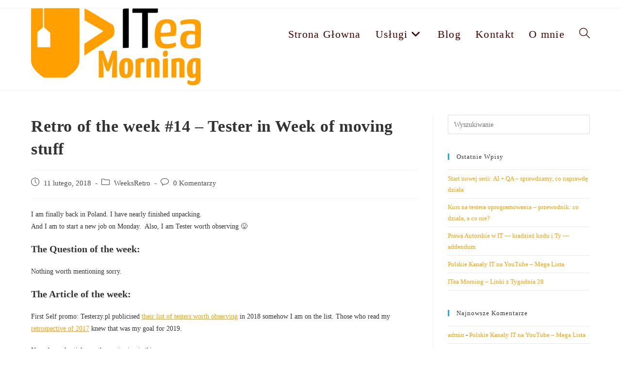

--- FILE ---
content_type: text/html; charset=UTF-8
request_url: https://www.wyrodek.pl/retro-of-the-week-14-tester/
body_size: 20503
content:
<!DOCTYPE html><html class="html" lang="pl-PL"><head><script data-no-optimize="1">var litespeed_docref=sessionStorage.getItem("litespeed_docref");litespeed_docref&&(Object.defineProperty(document,"referrer",{get:function(){return litespeed_docref}}),sessionStorage.removeItem("litespeed_docref"));</script> <meta charset="UTF-8"><style id="litespeed-ccss">ul{box-sizing:border-box}.entry-content{counter-reset:footnotes}:root{--wp--preset--font-size--normal:16px;--wp--preset--font-size--huge:42px}.screen-reader-text{clip:rect(1px,1px,1px,1px);word-wrap:normal!important;border:0;-webkit-clip-path:inset(50%);clip-path:inset(50%);height:1px;margin:-1px;overflow:hidden;padding:0;position:absolute;width:1px}body{--wp--preset--color--black:#000;--wp--preset--color--cyan-bluish-gray:#abb8c3;--wp--preset--color--white:#fff;--wp--preset--color--pale-pink:#f78da7;--wp--preset--color--vivid-red:#cf2e2e;--wp--preset--color--luminous-vivid-orange:#ff6900;--wp--preset--color--luminous-vivid-amber:#fcb900;--wp--preset--color--light-green-cyan:#7bdcb5;--wp--preset--color--vivid-green-cyan:#00d084;--wp--preset--color--pale-cyan-blue:#8ed1fc;--wp--preset--color--vivid-cyan-blue:#0693e3;--wp--preset--color--vivid-purple:#9b51e0;--wp--preset--gradient--vivid-cyan-blue-to-vivid-purple:linear-gradient(135deg,rgba(6,147,227,1) 0%,#9b51e0 100%);--wp--preset--gradient--light-green-cyan-to-vivid-green-cyan:linear-gradient(135deg,#7adcb4 0%,#00d082 100%);--wp--preset--gradient--luminous-vivid-amber-to-luminous-vivid-orange:linear-gradient(135deg,rgba(252,185,0,1) 0%,rgba(255,105,0,1) 100%);--wp--preset--gradient--luminous-vivid-orange-to-vivid-red:linear-gradient(135deg,rgba(255,105,0,1) 0%,#cf2e2e 100%);--wp--preset--gradient--very-light-gray-to-cyan-bluish-gray:linear-gradient(135deg,#eee 0%,#a9b8c3 100%);--wp--preset--gradient--cool-to-warm-spectrum:linear-gradient(135deg,#4aeadc 0%,#9778d1 20%,#cf2aba 40%,#ee2c82 60%,#fb6962 80%,#fef84c 100%);--wp--preset--gradient--blush-light-purple:linear-gradient(135deg,#ffceec 0%,#9896f0 100%);--wp--preset--gradient--blush-bordeaux:linear-gradient(135deg,#fecda5 0%,#fe2d2d 50%,#6b003e 100%);--wp--preset--gradient--luminous-dusk:linear-gradient(135deg,#ffcb70 0%,#c751c0 50%,#4158d0 100%);--wp--preset--gradient--pale-ocean:linear-gradient(135deg,#fff5cb 0%,#b6e3d4 50%,#33a7b5 100%);--wp--preset--gradient--electric-grass:linear-gradient(135deg,#caf880 0%,#71ce7e 100%);--wp--preset--gradient--midnight:linear-gradient(135deg,#020381 0%,#2874fc 100%);--wp--preset--font-size--small:13px;--wp--preset--font-size--medium:20px;--wp--preset--font-size--large:36px;--wp--preset--font-size--x-large:42px;--wp--preset--spacing--20:.44rem;--wp--preset--spacing--30:.67rem;--wp--preset--spacing--40:1rem;--wp--preset--spacing--50:1.5rem;--wp--preset--spacing--60:2.25rem;--wp--preset--spacing--70:3.38rem;--wp--preset--spacing--80:5.06rem;--wp--preset--shadow--natural:6px 6px 9px rgba(0,0,0,.2);--wp--preset--shadow--deep:12px 12px 50px rgba(0,0,0,.4);--wp--preset--shadow--sharp:6px 6px 0px rgba(0,0,0,.2);--wp--preset--shadow--outlined:6px 6px 0px -3px rgba(255,255,255,1),6px 6px rgba(0,0,0,1);--wp--preset--shadow--crisp:6px 6px 0px rgba(0,0,0,1)}.fa{-moz-osx-font-smoothing:grayscale;-webkit-font-smoothing:antialiased;display:inline-block;font-style:normal;font-variant:normal;text-rendering:auto;line-height:1}.fa-angle-down:before{content:"\f107"}.fa-angle-up:before{content:"\f106"}.fa-bars:before{content:"\f0c9"}.fa{font-family:"Font Awesome 5 Free"}.fa{font-weight:900}.icon-clock,.icon-folder,.icon-bubble,.icon-magnifier{font-family:'simple-line-icons';speak:none;font-style:normal;font-weight:400;font-variant:normal;text-transform:none;line-height:1;-webkit-font-smoothing:antialiased;-moz-osx-font-smoothing:grayscale}.icon-clock:before{content:"\e081"}.icon-folder:before{content:"\e089"}.icon-bubble:before{content:"\e07d"}.icon-magnifier:before{content:"\e090"}html,body,div,span,h2,p,a,img,i,ul,li,form,label,article,header,nav{margin:0;padding:0;border:0;outline:0;font-size:100%;font:inherit;vertical-align:baseline;font-family:inherit;font-size:100%;font-style:inherit;font-weight:inherit}article,header,nav{display:block}html{font-size:62.5%;overflow-y:scroll;-webkit-text-size-adjust:100%;-ms-text-size-adjust:100%}*,*:before,*:after{-webkit-box-sizing:border-box;-moz-box-sizing:border-box;box-sizing:border-box}article,header,main,nav{display:block}a img{border:0}img{max-width:100%;height:auto}html{-ms-overflow-x:hidden;overflow-x:hidden}body{font-family:"Open Sans",sans-serif;font-size:14px;line-height:1.8;color:#4a4a4a;overflow-wrap:break-word;word-wrap:break-word}body{background-color:#fff}i{font-style:italic}.screen-reader-text{border:0;clip:rect(1px,1px,1px,1px);clip-path:inset(50%);height:1px;margin:-1px;font-size:14px!important;font-weight:400;overflow:hidden;padding:0;position:absolute!important;width:1px;word-wrap:normal!important}html{font-family:sans-serif;-ms-text-size-adjust:100%;-webkit-text-size-adjust:100%}body{margin:0}article,header,main,nav{display:block}a{background-color:rgba(0,0,0,0)}img{border:0}button,input,textarea{color:inherit;font:inherit;margin:0}button{overflow:visible}button{text-transform:none}button{-webkit-appearance:button}button::-moz-focus-inner,input::-moz-focus-inner{border:0;padding:0}input{line-height:normal}input[type=search]::-webkit-search-cancel-button,input[type=search]::-webkit-search-decoration{-webkit-appearance:none}textarea{overflow:auto}.container{width:1200px;max-width:90%;margin:0 auto}#wrap{position:relative}#main{position:relative}#main #content-wrap{padding-top:50px;padding-bottom:50px}.content-area{float:left;position:relative;width:72%;padding-right:30px;border-right-width:1px;border-style:solid;border-color:#f1f1f1}@media only screen and (max-width:959px){.container{max-width:90%}.content-area{float:none!important;width:100%;margin-bottom:40px;border:0}body:not(.separate-layout) .content-area{padding:0!important}#main #content-wrap.container{width:auto!important}}@media only screen and (max-width:767px){#wrap{width:100%!important}}img{max-width:100%;height:auto;vertical-align:middle}.clr:after{content:"";display:block;visibility:hidden;clear:both;zoom:1;height:0}a{color:#333}a{text-decoration:none}h2{font-weight:600;margin:0 0 20px;color:#333;line-height:1.4}h2{font-size:20px}p{margin:0 0 20px}ul{margin:15px 0 15px 20px}li ul{margin:0 0 0 25px}form input[type=search],form textarea{display:inline-block;min-height:40px;width:100%;font-size:14px;line-height:1.8;padding:6px 12px;vertical-align:middle;background-color:rgba(0,0,0,0);color:#333;border:1px solid #ddd;-webkit-border-radius:3px;-moz-border-radius:3px;-ms-border-radius:3px;border-radius:3px}input[type=search],textarea{-webkit-appearance:none}input[type=search]::-webkit-search-decoration,input[type=search]::-webkit-search-cancel-button,input[type=search]::-webkit-search-results-button,input[type=search]::-webkit-search-results-decoration{display:none}form textarea{min-height:150px;line-height:1.5;resize:vertical}form label{margin-bottom:3px}button[type=submit]{display:inline-block;font-family:inherit;background-color:#13aff0;color:#fff;font-size:12px;font-weight:600;text-transform:uppercase;margin:0;padding:14px 20px;border:0;text-align:center;letter-spacing:.1em;line-height:1}button::-moz-focus-inner{padding:0;border:0}#top-bar-wrap{position:relative;background-color:#fff;font-size:12px;border-bottom:1px solid #f1f1f1;z-index:101}#top-bar{padding:8px 0}#top-bar-inner{position:relative}@media only screen and (max-width:767px){#top-bar{padding:20px 0}}@media screen and (max-width:782px){#top-bar-wrap{z-index:100}}#site-header{position:relative;width:100%;background-color:#fff;border-bottom:1px solid #f1f1f1;z-index:100}#site-header-inner{position:relative;height:100%}#site-logo{float:left;height:100%;display:table}#site-logo #site-logo-inner{display:table-cell;vertical-align:middle;height:74px}#site-logo #site-logo-inner a{background-color:rgba(0,0,0,0)!important}#site-logo #site-logo-inner a img{width:auto;vertical-align:middle}@media only screen and (max-width:767px){#site-logo{margin-top:0!important;margin-bottom:0!important}}#site-navigation-wrap{float:right;position:relative;right:-15px}#site-navigation-wrap .dropdown-menu{list-style:none;margin:0;padding:0}#site-navigation-wrap .dropdown-menu>li{float:left;position:relative}#site-navigation-wrap .dropdown-menu>li>a{display:block;font-size:13px;line-height:74px;color:#555;padding:0 15px;letter-spacing:.6px}#site-navigation-wrap .dropdown-menu>li>a.site-search-toggle{letter-spacing:0}#site-navigation-wrap .dropdown-menu>li>a .nav-arrow{padding-left:6px;line-height:1}.sf-menu,.sf-menu *{margin:0;padding:0;list-style:none}.sf-menu li.menu-item{position:relative;white-space:nowrap;white-space:normal}.sf-menu ul.sub-menu{position:absolute;visibility:hidden;top:100%;left:0;z-index:9999}.sf-menu>li{float:left}.sf-menu a.menu-link{display:block;position:relative;zoom:1}.dropdown-menu,.dropdown-menu *{margin:0;padding:0;list-style:none}.dropdown-menu .sub-menu{display:none;position:absolute;top:100%;left:0;background-color:#fff;border-top:3px solid #13aff0;min-width:180px;line-height:1;text-align:left;z-index:999;-webkit-box-shadow:0 2px 6px rgba(0,0,0,.1);-moz-box-shadow:0 2px 6px rgba(0,0,0,.1);box-shadow:0 2px 6px rgba(0,0,0,.1)}.dropdown-menu li .sub-menu li.menu-item{display:block;float:none}.dropdown-menu ul li.menu-item{display:block;border-bottom:1px solid #f1f1f1}.dropdown-menu ul li.menu-item:last-child{border-bottom:0}.dropdown-menu ul li a.menu-link{display:block;position:relative;float:none;font-size:12px;font-weight:400;line-height:1.2em;letter-spacing:.6px;padding:12px 15px;text-transform:capitalize}.dropdown-menu li a.menu-link i{padding-right:5px}.oceanwp-mobile-menu-icon{display:none;position:relative}.oceanwp-mobile-menu-icon.mobile-right{float:right}.oceanwp-mobile-menu-icon a{font-size:13px;line-height:74px;color:#555;padding-left:15px;letter-spacing:.6px}.oceanwp-mobile-menu-icon a:first-child{padding-left:0}.oceanwp-mobile-menu-icon a.mobile-menu .oceanwp-text,.oceanwp-mobile-menu-icon a.mobile-menu .oceanwp-close-text{padding-left:6px}.oceanwp-mobile-menu-icon a.mobile-menu .oceanwp-close-text{display:none}.effect-one #site-navigation-wrap .dropdown-menu>li>a.menu-link>span{position:relative}.effect-one #site-navigation-wrap .dropdown-menu>li>a.menu-link>span:after{display:block;background-color:#13aff0;position:absolute;bottom:-30%;left:0;content:"";width:100%;height:2px;visibility:hidden;-moz-transform:scaleX(0);-webkit-transform:scaleX(0);transform:scaleX(0);transform-origin:bottom left}#searchform-dropdown{position:absolute;right:0;background-color:#fff;border-top:3px solid #13aff0;top:100%;padding:15px;width:260px;-webkit-box-shadow:0 2px 7px rgba(0,0,0,.1);-moz-box-shadow:0 2px 7px rgba(0,0,0,.1);box-shadow:0 2px 7px rgba(0,0,0,.1);visibility:hidden;-moz-opacity:0;-webkit-opacity:0;opacity:0;z-index:10000}#searchform-dropdown input{display:block;background-color:rgba(0,0,0,0);-webkit-border-radius:0;-moz-border-radius:0;-ms-border-radius:0;border-radius:0;margin:0}#mobile-dropdown{display:none;position:absolute;top:100%;left:0;width:100%;background-color:#fff;max-height:400px;overflow-y:auto;-webkit-box-shadow:0 2px 6px rgba(0,0,0,.1);-moz-box-shadow:0 2px 6px rgba(0,0,0,.1);box-shadow:0 2px 6px rgba(0,0,0,.1)}#mobile-dropdown ul{margin:0;list-style:none}#mobile-dropdown ul li{border-bottom:1px solid rgba(0,0,0,.035)}#mobile-dropdown ul li a{display:block;position:relative;padding:12px 40px;text-align:left}#mobile-dropdown ul li a i{margin-right:10px}#mobile-dropdown ul li ul{display:none;border-top:1px solid rgba(0,0,0,.035);margin-left:0;background-color:rgba(0,0,0,.02)}#mobile-dropdown ul li.search-toggle-li{display:none}#mobile-dropdown #mobile-menu-search{display:block;padding:20px 40px}#mobile-dropdown #mobile-menu-search form{position:relative}#mobile-dropdown #mobile-menu-search form input{padding:6px 45px 6px 12px!important;margin-top:0!important;-webkit-box-sizing:inherit;-moz-box-sizing:inherit;box-sizing:inherit}#mobile-dropdown #mobile-menu-search form button{display:block;position:absolute;right:10px;height:30px;line-height:30px;width:30px;padding:0;text-align:center;top:50%;margin-top:-15px;background-color:rgba(0,0,0,0)!important;color:#555;border:0}ul.meta{display:flex;flex-wrap:wrap;justify-content:flex-start;color:#4a4a4a;font-size:14px;line-height:1.3;margin:0 0 20px;padding:0 0 10px;list-style:none}ul.meta li{line-height:1.5;align-self:flex-end;flex-wrap:nowrap;padding-bottom:5px}ul.meta li:after{padding:0 6px;font-weight:700}ul.meta li:last-child:after{display:none;padding:0}ul.meta li a{color:#4a4a4a}ul.meta li i{padding-right:6px;font-size:17px}.single-post ul.meta{font-size:14.5px;border-bottom:1px solid #f1f1f1;padding-bottom:15px}.single-post ul.meta li:after{padding:0 8px}.single-post ul.meta li i{padding-right:9px}.single-post ul.ospm-default li:after{content:"-"}.single .entry-title{font-size:34px;padding:0 0 20px;margin:0 0 15px;border-bottom:1px solid #f1f1f1;letter-spacing:.6px}@media only screen and (max-width:480px){.single-post .entry-title{font-size:26px}}.single .entry-content{margin-bottom:20px}#respond #cancel-comment-reply-link{font-size:10px;color:#929292;float:right;border:2px solid #f1f1f1;padding:3px 10px;-webkit-border-radius:3px;-moz-border-radius:3px;-ms-border-radius:3px;border-radius:3px;text-transform:uppercase;letter-spacing:.1em}#scroll-top{display:none;opacity:0;position:fixed;right:20px;bottom:20px;width:40px;height:40px;line-height:40px;background-color:rgba(0,0,0,.4);color:#fff;font-size:18px;-webkit-border-radius:2px;-moz-border-radius:2px;-ms-border-radius:2px;border-radius:2px;text-align:center;z-index:100;-webkit-box-sizing:content-box;-moz-box-sizing:content-box;box-sizing:content-box}@media only screen and (max-width:480px){#scroll-top{right:10px;bottom:10px;width:26px;height:26px;line-height:24px;font-size:14px}}#mobile-menu-search{display:none}button::-moz-focus-inner{padding:0;border:0}@media only screen and (max-width:959px){body.default-breakpoint #site-navigation-wrap{display:none}body.default-breakpoint .oceanwp-mobile-menu-icon{display:inline-flex}}.screen-reader-text{position:absolute;top:-10000em;width:1px;height:1px;margin:-1px;padding:0;overflow:hidden;clip:rect(0,0,0,0);border:0}:root{--page-title-display:block}:root{--swiper-theme-color:#007aff}:root{--swiper-navigation-size:44px}:root{--jp-carousel-primary-color:#fff;--jp-carousel-primary-subtle-color:#999;--jp-carousel-bg-color:#000;--jp-carousel-bg-faded-color:#222;--jp-carousel-border-color:#3a3a3a}:root{--jetpack--contact-form--border:1px solid #8c8f94;--jetpack--contact-form--border-color:#8c8f94;--jetpack--contact-form--border-size:1px;--jetpack--contact-form--border-style:solid;--jetpack--contact-form--border-radius:0px;--jetpack--contact-form--input-padding:16px;--jetpack--contact-form--font-size:16px}.screen-reader-text{clip:rect(1px,1px,1px,1px);word-wrap:normal!important;border:0;clip-path:inset(50%);height:1px;margin:-1px;overflow:hidden;padding:0;position:absolute!important;width:1px}a{color:#ff9f00}#scroll-top{background-color:#ff9f00}body button[type=submit],body button{background-color:#ff9f00}#site-logo #site-logo-inner{height:107px}#site-navigation-wrap .dropdown-menu>li>a,.oceanwp-mobile-menu-icon a{line-height:107px}#site-header-inner{padding:0 0 10px}.effect-one #site-navigation-wrap .dropdown-menu>li>a.menu-link>span:after{background-color:#be5021}#site-navigation-wrap .dropdown-menu>li>a,.oceanwp-mobile-menu-icon a{color:#400}body{font-family:Open Sans;color:#333}h2,.entry-title{font-family:Oswald}#site-navigation-wrap .dropdown-menu>li>a,.oceanwp-mobile-menu-icon a{font-family:Oswald;font-size:22px;letter-spacing:1.3px}</style><link rel="preload" data-asynced="1" data-optimized="2" as="style" onload="this.onload=null;this.rel='stylesheet'" href="https://www.wyrodek.pl/wp-content/litespeed/ucss/07002f51c2b54cf4703761642992a77e.css?ver=03b19" /><script data-optimized="1" type="litespeed/javascript" data-src="https://www.wyrodek.pl/wp-content/plugins/litespeed-cache/assets/js/css_async.min.js"></script> <link rel="profile" href="https://gmpg.org/xfn/11"><meta name='robots' content='index, follow, max-image-preview:large, max-snippet:-1, max-video-preview:-1' /><link rel="pingback" href="https://www.wyrodek.pl/xmlrpc.php"><meta name="viewport" content="width=device-width, initial-scale=1"><title>Retro of the week #14 - Tester in Week of moving stuff - Maciej Wyrodek</title><meta name="description" content="I am finally back in Poland. I have nearly finished unpacking. And I am to start a new job on Monday.  Also, I am Tester worth observing :P" /><link rel="canonical" href="https://www.wyrodek.pl/retro-of-the-week-14-tester/" /><meta property="og:locale" content="pl_PL" /><meta property="og:type" content="article" /><meta property="og:title" content="Retro of the week #14 - Tester in Week of moving stuff - Maciej Wyrodek" /><meta property="og:description" content="I am finally back in Poland. I have nearly finished unpacking. And I am to start a new job on Monday.  Also, I am Tester worth observing :P" /><meta property="og:url" content="https://www.wyrodek.pl/retro-of-the-week-14-tester/" /><meta property="og:site_name" content="Maciej Wyrodek" /><meta property="article:published_time" content="2018-02-11T14:13:58+00:00" /><meta name="author" content="admin" /><meta name="twitter:card" content="summary_large_image" /><meta name="twitter:label1" content="Napisane przez" /><meta name="twitter:data1" content="admin" /><meta name="twitter:label2" content="Szacowany czas czytania" /><meta name="twitter:data2" content="1 minuta" /> <script type="application/ld+json" class="yoast-schema-graph">{"@context":"https://schema.org","@graph":[{"@type":"Article","@id":"https://www.wyrodek.pl/retro-of-the-week-14-tester/#article","isPartOf":{"@id":"https://www.wyrodek.pl/retro-of-the-week-14-tester/"},"author":{"name":"admin","@id":"https://www.wyrodek.pl/#/schema/person/419de938374ce542e9d50deec00b565a"},"headline":"Retro of the week #14 &#8211; Tester in Week of moving stuff","datePublished":"2018-02-11T14:13:58+00:00","dateModified":"2018-02-11T14:13:58+00:00","mainEntityOfPage":{"@id":"https://www.wyrodek.pl/retro-of-the-week-14-tester/"},"wordCount":194,"commentCount":0,"publisher":{"@id":"https://www.wyrodek.pl/#organization"},"keywords":["keto","retro","testerzy.pl"],"articleSection":["WeeksRetro"],"inLanguage":"pl-PL","potentialAction":[{"@type":"CommentAction","name":"Comment","target":["https://www.wyrodek.pl/retro-of-the-week-14-tester/#respond"]}]},{"@type":"WebPage","@id":"https://www.wyrodek.pl/retro-of-the-week-14-tester/","url":"https://www.wyrodek.pl/retro-of-the-week-14-tester/","name":"Retro of the week #14 - Tester in Week of moving stuff - Maciej Wyrodek","isPartOf":{"@id":"https://www.wyrodek.pl/#website"},"datePublished":"2018-02-11T14:13:58+00:00","dateModified":"2018-02-11T14:13:58+00:00","description":"I am finally back in Poland. I have nearly finished unpacking. And I am to start a new job on Monday.  Also, I am Tester worth observing :P","breadcrumb":{"@id":"https://www.wyrodek.pl/retro-of-the-week-14-tester/#breadcrumb"},"inLanguage":"pl-PL","potentialAction":[{"@type":"ReadAction","target":["https://www.wyrodek.pl/retro-of-the-week-14-tester/"]}]},{"@type":"BreadcrumbList","@id":"https://www.wyrodek.pl/retro-of-the-week-14-tester/#breadcrumb","itemListElement":[{"@type":"ListItem","position":1,"name":"Strona główna","item":"https://www.wyrodek.pl/"},{"@type":"ListItem","position":2,"name":"Blog","item":"https://www.wyrodek.pl/blog/"},{"@type":"ListItem","position":3,"name":"Retro of the week #14 &#8211; Tester in Week of moving stuff"}]},{"@type":"WebSite","@id":"https://www.wyrodek.pl/#website","url":"https://www.wyrodek.pl/","name":"Maciej Wyrodek","description":"Test Automation Consultant","publisher":{"@id":"https://www.wyrodek.pl/#organization"},"potentialAction":[{"@type":"SearchAction","target":{"@type":"EntryPoint","urlTemplate":"https://www.wyrodek.pl/?s={search_term_string}"},"query-input":"required name=search_term_string"}],"inLanguage":"pl-PL"},{"@type":"Organization","@id":"https://www.wyrodek.pl/#organization","name":"Maciej Wyrodek","url":"https://www.wyrodek.pl/","logo":{"@type":"ImageObject","inLanguage":"pl-PL","@id":"https://www.wyrodek.pl/#/schema/logo/image/","url":"https://i0.wp.com/www.wyrodek.pl/wp-content/uploads/2020/12/logo_podst_kolor1-1.png?fit=350%2C159&ssl=1","contentUrl":"https://i0.wp.com/www.wyrodek.pl/wp-content/uploads/2020/12/logo_podst_kolor1-1.png?fit=350%2C159&ssl=1","width":350,"height":159,"caption":"Maciej Wyrodek"},"image":{"@id":"https://www.wyrodek.pl/#/schema/logo/image/"}},{"@type":"Person","@id":"https://www.wyrodek.pl/#/schema/person/419de938374ce542e9d50deec00b565a","name":"admin","image":{"@type":"ImageObject","inLanguage":"pl-PL","@id":"https://www.wyrodek.pl/#/schema/person/image/","url":"https://www.wyrodek.pl/wp-content/litespeed/avatar/877ca87f46b35df11cba3b0e15e974db.jpg?ver=1763968871","contentUrl":"https://www.wyrodek.pl/wp-content/litespeed/avatar/877ca87f46b35df11cba3b0e15e974db.jpg?ver=1763968871","caption":"admin"},"sameAs":["http://www.wyrodek.pl"],"url":"https://www.wyrodek.pl/author/admin/"}]}</script> <link rel='dns-prefetch' href='//stats.wp.com' /><link rel='dns-prefetch' href='//fonts.googleapis.com' /><link rel='dns-prefetch' href='//i0.wp.com' /><link rel='dns-prefetch' href='//c0.wp.com' /><link rel="alternate" type="application/rss+xml" title="Maciej Wyrodek &raquo; Kanał z wpisami" href="https://www.wyrodek.pl/feed/" /><link rel="alternate" type="application/rss+xml" title="Maciej Wyrodek &raquo; Kanał z komentarzami" href="https://www.wyrodek.pl/comments/feed/" /><link rel="alternate" type="application/rss+xml" title="Maciej Wyrodek &raquo; Retro of the week #14 &#8211; Tester in Week of moving stuff Kanał z komentarzami" href="https://www.wyrodek.pl/retro-of-the-week-14-tester/feed/" /><link data-asynced="1" as="style" onload="this.onload=null;this.rel='stylesheet'"  rel='preload' id='wp-block-library-css' href='https://c0.wp.com/c/6.4.7/wp-includes/css/dist/block-library/style.min.css' media='all' /><style id='wp-block-library-inline-css'>.has-text-align-justify{text-align:justify;}</style><style id='wp-block-library-theme-inline-css'>.wp-block-audio figcaption{color:#555;font-size:13px;text-align:center}.is-dark-theme .wp-block-audio figcaption{color:hsla(0,0%,100%,.65)}.wp-block-audio{margin:0 0 1em}.wp-block-code{border:1px solid #ccc;border-radius:4px;font-family:Menlo,Consolas,monaco,monospace;padding:.8em 1em}.wp-block-embed figcaption{color:#555;font-size:13px;text-align:center}.is-dark-theme .wp-block-embed figcaption{color:hsla(0,0%,100%,.65)}.wp-block-embed{margin:0 0 1em}.blocks-gallery-caption{color:#555;font-size:13px;text-align:center}.is-dark-theme .blocks-gallery-caption{color:hsla(0,0%,100%,.65)}.wp-block-image figcaption{color:#555;font-size:13px;text-align:center}.is-dark-theme .wp-block-image figcaption{color:hsla(0,0%,100%,.65)}.wp-block-image{margin:0 0 1em}.wp-block-pullquote{border-bottom:4px solid;border-top:4px solid;color:currentColor;margin-bottom:1.75em}.wp-block-pullquote cite,.wp-block-pullquote footer,.wp-block-pullquote__citation{color:currentColor;font-size:.8125em;font-style:normal;text-transform:uppercase}.wp-block-quote{border-left:.25em solid;margin:0 0 1.75em;padding-left:1em}.wp-block-quote cite,.wp-block-quote footer{color:currentColor;font-size:.8125em;font-style:normal;position:relative}.wp-block-quote.has-text-align-right{border-left:none;border-right:.25em solid;padding-left:0;padding-right:1em}.wp-block-quote.has-text-align-center{border:none;padding-left:0}.wp-block-quote.is-large,.wp-block-quote.is-style-large,.wp-block-quote.is-style-plain{border:none}.wp-block-search .wp-block-search__label{font-weight:700}.wp-block-search__button{border:1px solid #ccc;padding:.375em .625em}:where(.wp-block-group.has-background){padding:1.25em 2.375em}.wp-block-separator.has-css-opacity{opacity:.4}.wp-block-separator{border:none;border-bottom:2px solid;margin-left:auto;margin-right:auto}.wp-block-separator.has-alpha-channel-opacity{opacity:1}.wp-block-separator:not(.is-style-wide):not(.is-style-dots){width:100px}.wp-block-separator.has-background:not(.is-style-dots){border-bottom:none;height:1px}.wp-block-separator.has-background:not(.is-style-wide):not(.is-style-dots){height:2px}.wp-block-table{margin:0 0 1em}.wp-block-table td,.wp-block-table th{word-break:normal}.wp-block-table figcaption{color:#555;font-size:13px;text-align:center}.is-dark-theme .wp-block-table figcaption{color:hsla(0,0%,100%,.65)}.wp-block-video figcaption{color:#555;font-size:13px;text-align:center}.is-dark-theme .wp-block-video figcaption{color:hsla(0,0%,100%,.65)}.wp-block-video{margin:0 0 1em}.wp-block-template-part.has-background{margin-bottom:0;margin-top:0;padding:1.25em 2.375em}</style><link data-asynced="1" as="style" onload="this.onload=null;this.rel='stylesheet'"  rel='preload' id='mediaelement-css' href='https://c0.wp.com/c/6.4.7/wp-includes/js/mediaelement/mediaelementplayer-legacy.min.css' media='all' /><link data-asynced="1" as="style" onload="this.onload=null;this.rel='stylesheet'"  rel='preload' id='wp-mediaelement-css' href='https://c0.wp.com/c/6.4.7/wp-includes/js/mediaelement/wp-mediaelement.min.css' media='all' /><style id='jetpack-sharing-buttons-style-inline-css'>.jetpack-sharing-buttons__services-list{display:flex;flex-direction:row;flex-wrap:wrap;gap:0;list-style-type:none;margin:5px;padding:0}.jetpack-sharing-buttons__services-list.has-small-icon-size{font-size:12px}.jetpack-sharing-buttons__services-list.has-normal-icon-size{font-size:16px}.jetpack-sharing-buttons__services-list.has-large-icon-size{font-size:24px}.jetpack-sharing-buttons__services-list.has-huge-icon-size{font-size:36px}@media print{.jetpack-sharing-buttons__services-list{display:none!important}}.editor-styles-wrapper .wp-block-jetpack-sharing-buttons{gap:0;padding-inline-start:0}ul.jetpack-sharing-buttons__services-list.has-background{padding:1.25em 2.375em}</style><style id='classic-theme-styles-inline-css'>/*! This file is auto-generated */
.wp-block-button__link{color:#fff;background-color:#32373c;border-radius:9999px;box-shadow:none;text-decoration:none;padding:calc(.667em + 2px) calc(1.333em + 2px);font-size:1.125em}.wp-block-file__button{background:#32373c;color:#fff;text-decoration:none}</style><style id='global-styles-inline-css'>body{--wp--preset--color--black: #000000;--wp--preset--color--cyan-bluish-gray: #abb8c3;--wp--preset--color--white: #ffffff;--wp--preset--color--pale-pink: #f78da7;--wp--preset--color--vivid-red: #cf2e2e;--wp--preset--color--luminous-vivid-orange: #ff6900;--wp--preset--color--luminous-vivid-amber: #fcb900;--wp--preset--color--light-green-cyan: #7bdcb5;--wp--preset--color--vivid-green-cyan: #00d084;--wp--preset--color--pale-cyan-blue: #8ed1fc;--wp--preset--color--vivid-cyan-blue: #0693e3;--wp--preset--color--vivid-purple: #9b51e0;--wp--preset--gradient--vivid-cyan-blue-to-vivid-purple: linear-gradient(135deg,rgba(6,147,227,1) 0%,rgb(155,81,224) 100%);--wp--preset--gradient--light-green-cyan-to-vivid-green-cyan: linear-gradient(135deg,rgb(122,220,180) 0%,rgb(0,208,130) 100%);--wp--preset--gradient--luminous-vivid-amber-to-luminous-vivid-orange: linear-gradient(135deg,rgba(252,185,0,1) 0%,rgba(255,105,0,1) 100%);--wp--preset--gradient--luminous-vivid-orange-to-vivid-red: linear-gradient(135deg,rgba(255,105,0,1) 0%,rgb(207,46,46) 100%);--wp--preset--gradient--very-light-gray-to-cyan-bluish-gray: linear-gradient(135deg,rgb(238,238,238) 0%,rgb(169,184,195) 100%);--wp--preset--gradient--cool-to-warm-spectrum: linear-gradient(135deg,rgb(74,234,220) 0%,rgb(151,120,209) 20%,rgb(207,42,186) 40%,rgb(238,44,130) 60%,rgb(251,105,98) 80%,rgb(254,248,76) 100%);--wp--preset--gradient--blush-light-purple: linear-gradient(135deg,rgb(255,206,236) 0%,rgb(152,150,240) 100%);--wp--preset--gradient--blush-bordeaux: linear-gradient(135deg,rgb(254,205,165) 0%,rgb(254,45,45) 50%,rgb(107,0,62) 100%);--wp--preset--gradient--luminous-dusk: linear-gradient(135deg,rgb(255,203,112) 0%,rgb(199,81,192) 50%,rgb(65,88,208) 100%);--wp--preset--gradient--pale-ocean: linear-gradient(135deg,rgb(255,245,203) 0%,rgb(182,227,212) 50%,rgb(51,167,181) 100%);--wp--preset--gradient--electric-grass: linear-gradient(135deg,rgb(202,248,128) 0%,rgb(113,206,126) 100%);--wp--preset--gradient--midnight: linear-gradient(135deg,rgb(2,3,129) 0%,rgb(40,116,252) 100%);--wp--preset--font-size--small: 13px;--wp--preset--font-size--medium: 20px;--wp--preset--font-size--large: 36px;--wp--preset--font-size--x-large: 42px;--wp--preset--spacing--20: 0.44rem;--wp--preset--spacing--30: 0.67rem;--wp--preset--spacing--40: 1rem;--wp--preset--spacing--50: 1.5rem;--wp--preset--spacing--60: 2.25rem;--wp--preset--spacing--70: 3.38rem;--wp--preset--spacing--80: 5.06rem;--wp--preset--shadow--natural: 6px 6px 9px rgba(0, 0, 0, 0.2);--wp--preset--shadow--deep: 12px 12px 50px rgba(0, 0, 0, 0.4);--wp--preset--shadow--sharp: 6px 6px 0px rgba(0, 0, 0, 0.2);--wp--preset--shadow--outlined: 6px 6px 0px -3px rgba(255, 255, 255, 1), 6px 6px rgba(0, 0, 0, 1);--wp--preset--shadow--crisp: 6px 6px 0px rgba(0, 0, 0, 1);}:where(.is-layout-flex){gap: 0.5em;}:where(.is-layout-grid){gap: 0.5em;}body .is-layout-flow > .alignleft{float: left;margin-inline-start: 0;margin-inline-end: 2em;}body .is-layout-flow > .alignright{float: right;margin-inline-start: 2em;margin-inline-end: 0;}body .is-layout-flow > .aligncenter{margin-left: auto !important;margin-right: auto !important;}body .is-layout-constrained > .alignleft{float: left;margin-inline-start: 0;margin-inline-end: 2em;}body .is-layout-constrained > .alignright{float: right;margin-inline-start: 2em;margin-inline-end: 0;}body .is-layout-constrained > .aligncenter{margin-left: auto !important;margin-right: auto !important;}body .is-layout-constrained > :where(:not(.alignleft):not(.alignright):not(.alignfull)){max-width: var(--wp--style--global--content-size);margin-left: auto !important;margin-right: auto !important;}body .is-layout-constrained > .alignwide{max-width: var(--wp--style--global--wide-size);}body .is-layout-flex{display: flex;}body .is-layout-flex{flex-wrap: wrap;align-items: center;}body .is-layout-flex > *{margin: 0;}body .is-layout-grid{display: grid;}body .is-layout-grid > *{margin: 0;}:where(.wp-block-columns.is-layout-flex){gap: 2em;}:where(.wp-block-columns.is-layout-grid){gap: 2em;}:where(.wp-block-post-template.is-layout-flex){gap: 1.25em;}:where(.wp-block-post-template.is-layout-grid){gap: 1.25em;}.has-black-color{color: var(--wp--preset--color--black) !important;}.has-cyan-bluish-gray-color{color: var(--wp--preset--color--cyan-bluish-gray) !important;}.has-white-color{color: var(--wp--preset--color--white) !important;}.has-pale-pink-color{color: var(--wp--preset--color--pale-pink) !important;}.has-vivid-red-color{color: var(--wp--preset--color--vivid-red) !important;}.has-luminous-vivid-orange-color{color: var(--wp--preset--color--luminous-vivid-orange) !important;}.has-luminous-vivid-amber-color{color: var(--wp--preset--color--luminous-vivid-amber) !important;}.has-light-green-cyan-color{color: var(--wp--preset--color--light-green-cyan) !important;}.has-vivid-green-cyan-color{color: var(--wp--preset--color--vivid-green-cyan) !important;}.has-pale-cyan-blue-color{color: var(--wp--preset--color--pale-cyan-blue) !important;}.has-vivid-cyan-blue-color{color: var(--wp--preset--color--vivid-cyan-blue) !important;}.has-vivid-purple-color{color: var(--wp--preset--color--vivid-purple) !important;}.has-black-background-color{background-color: var(--wp--preset--color--black) !important;}.has-cyan-bluish-gray-background-color{background-color: var(--wp--preset--color--cyan-bluish-gray) !important;}.has-white-background-color{background-color: var(--wp--preset--color--white) !important;}.has-pale-pink-background-color{background-color: var(--wp--preset--color--pale-pink) !important;}.has-vivid-red-background-color{background-color: var(--wp--preset--color--vivid-red) !important;}.has-luminous-vivid-orange-background-color{background-color: var(--wp--preset--color--luminous-vivid-orange) !important;}.has-luminous-vivid-amber-background-color{background-color: var(--wp--preset--color--luminous-vivid-amber) !important;}.has-light-green-cyan-background-color{background-color: var(--wp--preset--color--light-green-cyan) !important;}.has-vivid-green-cyan-background-color{background-color: var(--wp--preset--color--vivid-green-cyan) !important;}.has-pale-cyan-blue-background-color{background-color: var(--wp--preset--color--pale-cyan-blue) !important;}.has-vivid-cyan-blue-background-color{background-color: var(--wp--preset--color--vivid-cyan-blue) !important;}.has-vivid-purple-background-color{background-color: var(--wp--preset--color--vivid-purple) !important;}.has-black-border-color{border-color: var(--wp--preset--color--black) !important;}.has-cyan-bluish-gray-border-color{border-color: var(--wp--preset--color--cyan-bluish-gray) !important;}.has-white-border-color{border-color: var(--wp--preset--color--white) !important;}.has-pale-pink-border-color{border-color: var(--wp--preset--color--pale-pink) !important;}.has-vivid-red-border-color{border-color: var(--wp--preset--color--vivid-red) !important;}.has-luminous-vivid-orange-border-color{border-color: var(--wp--preset--color--luminous-vivid-orange) !important;}.has-luminous-vivid-amber-border-color{border-color: var(--wp--preset--color--luminous-vivid-amber) !important;}.has-light-green-cyan-border-color{border-color: var(--wp--preset--color--light-green-cyan) !important;}.has-vivid-green-cyan-border-color{border-color: var(--wp--preset--color--vivid-green-cyan) !important;}.has-pale-cyan-blue-border-color{border-color: var(--wp--preset--color--pale-cyan-blue) !important;}.has-vivid-cyan-blue-border-color{border-color: var(--wp--preset--color--vivid-cyan-blue) !important;}.has-vivid-purple-border-color{border-color: var(--wp--preset--color--vivid-purple) !important;}.has-vivid-cyan-blue-to-vivid-purple-gradient-background{background: var(--wp--preset--gradient--vivid-cyan-blue-to-vivid-purple) !important;}.has-light-green-cyan-to-vivid-green-cyan-gradient-background{background: var(--wp--preset--gradient--light-green-cyan-to-vivid-green-cyan) !important;}.has-luminous-vivid-amber-to-luminous-vivid-orange-gradient-background{background: var(--wp--preset--gradient--luminous-vivid-amber-to-luminous-vivid-orange) !important;}.has-luminous-vivid-orange-to-vivid-red-gradient-background{background: var(--wp--preset--gradient--luminous-vivid-orange-to-vivid-red) !important;}.has-very-light-gray-to-cyan-bluish-gray-gradient-background{background: var(--wp--preset--gradient--very-light-gray-to-cyan-bluish-gray) !important;}.has-cool-to-warm-spectrum-gradient-background{background: var(--wp--preset--gradient--cool-to-warm-spectrum) !important;}.has-blush-light-purple-gradient-background{background: var(--wp--preset--gradient--blush-light-purple) !important;}.has-blush-bordeaux-gradient-background{background: var(--wp--preset--gradient--blush-bordeaux) !important;}.has-luminous-dusk-gradient-background{background: var(--wp--preset--gradient--luminous-dusk) !important;}.has-pale-ocean-gradient-background{background: var(--wp--preset--gradient--pale-ocean) !important;}.has-electric-grass-gradient-background{background: var(--wp--preset--gradient--electric-grass) !important;}.has-midnight-gradient-background{background: var(--wp--preset--gradient--midnight) !important;}.has-small-font-size{font-size: var(--wp--preset--font-size--small) !important;}.has-medium-font-size{font-size: var(--wp--preset--font-size--medium) !important;}.has-large-font-size{font-size: var(--wp--preset--font-size--large) !important;}.has-x-large-font-size{font-size: var(--wp--preset--font-size--x-large) !important;}
.wp-block-navigation a:where(:not(.wp-element-button)){color: inherit;}
:where(.wp-block-post-template.is-layout-flex){gap: 1.25em;}:where(.wp-block-post-template.is-layout-grid){gap: 1.25em;}
:where(.wp-block-columns.is-layout-flex){gap: 2em;}:where(.wp-block-columns.is-layout-grid){gap: 2em;}
.wp-block-pullquote{font-size: 1.5em;line-height: 1.6;}</style><link data-asynced="1" as="style" onload="this.onload=null;this.rel='stylesheet'"  rel='preload' id='dashicons-css' href='https://c0.wp.com/c/6.4.7/wp-includes/css/dashicons.min.css' media='all' /><style id='akismet-widget-style-inline-css'>.a-stats {
				--akismet-color-mid-green: #357b49;
				--akismet-color-white: #fff;
				--akismet-color-light-grey: #f6f7f7;

				max-width: 350px;
				width: auto;
			}

			.a-stats * {
				all: unset;
				box-sizing: border-box;
			}

			.a-stats strong {
				font-weight: 600;
			}

			.a-stats a.a-stats__link,
			.a-stats a.a-stats__link:visited,
			.a-stats a.a-stats__link:active {
				background: var(--akismet-color-mid-green);
				border: none;
				box-shadow: none;
				border-radius: 8px;
				color: var(--akismet-color-white);
				cursor: pointer;
				display: block;
				font-family: -apple-system, BlinkMacSystemFont, 'Segoe UI', 'Roboto', 'Oxygen-Sans', 'Ubuntu', 'Cantarell', 'Helvetica Neue', sans-serif;
				font-weight: 500;
				padding: 12px;
				text-align: center;
				text-decoration: none;
				transition: all 0.2s ease;
			}

			/* Extra specificity to deal with TwentyTwentyOne focus style */
			.widget .a-stats a.a-stats__link:focus {
				background: var(--akismet-color-mid-green);
				color: var(--akismet-color-white);
				text-decoration: none;
			}

			.a-stats a.a-stats__link:hover {
				filter: brightness(110%);
				box-shadow: 0 4px 12px rgba(0, 0, 0, 0.06), 0 0 2px rgba(0, 0, 0, 0.16);
			}

			.a-stats .count {
				color: var(--akismet-color-white);
				display: block;
				font-size: 1.5em;
				line-height: 1.4;
				padding: 0 13px;
				white-space: nowrap;
			}</style> <script type="litespeed/javascript" data-src="https://c0.wp.com/c/6.4.7/wp-includes/js/jquery/jquery.min.js" id="jquery-core-js"></script> <script type="litespeed/javascript" data-src="https://c0.wp.com/c/6.4.7/wp-includes/js/jquery/jquery-migrate.min.js" id="jquery-migrate-js"></script> <link rel="https://api.w.org/" href="https://www.wyrodek.pl/wp-json/" /><link rel="alternate" type="application/json" href="https://www.wyrodek.pl/wp-json/wp/v2/posts/393" /><link rel="EditURI" type="application/rsd+xml" title="RSD" href="https://www.wyrodek.pl/xmlrpc.php?rsd" /><meta name="generator" content="WordPress 6.4.7" /><link rel='shortlink' href='https://www.wyrodek.pl/?p=393' /><link rel="alternate" type="application/json+oembed" href="https://www.wyrodek.pl/wp-json/oembed/1.0/embed?url=https%3A%2F%2Fwww.wyrodek.pl%2Fretro-of-the-week-14-tester%2F" /><link rel="alternate" type="text/xml+oembed" href="https://www.wyrodek.pl/wp-json/oembed/1.0/embed?url=https%3A%2F%2Fwww.wyrodek.pl%2Fretro-of-the-week-14-tester%2F&#038;format=xml" /><style>img#wpstats{display:none}</style><meta name="generator" content="Elementor 3.22.1; features: e_optimized_assets_loading, additional_custom_breakpoints; settings: css_print_method-external, google_font-enabled, font_display-auto"><style>.recentcomments a{display:inline !important;padding:0 !important;margin:0 !important;}</style><link rel="icon" href="https://www.wyrodek.pl/wp-content/uploads/2020/12/logo_sygnet_kolor1.svg" sizes="32x32" /><link rel="icon" href="https://www.wyrodek.pl/wp-content/uploads/2020/12/logo_sygnet_kolor1.svg" sizes="192x192" /><link rel="apple-touch-icon" href="https://www.wyrodek.pl/wp-content/uploads/2020/12/logo_sygnet_kolor1.svg" /><meta name="msapplication-TileImage" content="https://www.wyrodek.pl/wp-content/uploads/2020/12/logo_sygnet_kolor1.svg" />
<style type="text/css">/* General CSS */a{color:#ff9f00}a .owp-icon use{stroke:#ff9f00}a:hover{color:#be5021}a:hover .owp-icon use{stroke:#be5021}.page-header,.has-transparent-header .page-header{padding:0}.page-header .page-header-title,.page-header.background-image-page-header .page-header-title{color:#440000}.site-breadcrumbs,.background-image-page-header .site-breadcrumbs{color:#ff9f00}.site-breadcrumbs ul li .breadcrumb-sep,.site-breadcrumbs ol li .breadcrumb-sep{color:#ff9f00}.site-breadcrumbs a,.background-image-page-header .site-breadcrumbs a{color:#ff9f00}.site-breadcrumbs a .owp-icon use,.background-image-page-header .site-breadcrumbs a .owp-icon use{stroke:#ff9f00}.site-breadcrumbs a:hover,.background-image-page-header .site-breadcrumbs a:hover{color:#be5021}.site-breadcrumbs a:hover .owp-icon use,.background-image-page-header .site-breadcrumbs a:hover .owp-icon use{stroke:#be5021}#scroll-top{background-color:#ff9f00}#scroll-top:hover{background-color:#be5021}body .theme-button,body input[type="submit"],body button[type="submit"],body button,body .button,body div.wpforms-container-full .wpforms-form input[type=submit],body div.wpforms-container-full .wpforms-form button[type=submit],body div.wpforms-container-full .wpforms-form .wpforms-page-button{background-color:#ff9f00}body .theme-button:hover,body input[type="submit"]:hover,body button[type="submit"]:hover,body button:hover,body .button:hover,body div.wpforms-container-full .wpforms-form input[type=submit]:hover,body div.wpforms-container-full .wpforms-form input[type=submit]:active,body div.wpforms-container-full .wpforms-form button[type=submit]:hover,body div.wpforms-container-full .wpforms-form button[type=submit]:active,body div.wpforms-container-full .wpforms-form .wpforms-page-button:hover,body div.wpforms-container-full .wpforms-form .wpforms-page-button:active{background-color:#be5021}/* Header CSS */#site-logo #site-logo-inner,.oceanwp-social-menu .social-menu-inner,#site-header.full_screen-header .menu-bar-inner,.after-header-content .after-header-content-inner{height:107px}#site-navigation-wrap .dropdown-menu >li >a,.oceanwp-mobile-menu-icon a,.mobile-menu-close,.after-header-content-inner >a{line-height:107px}#site-header-inner{padding:0 0 10px 0}#site-header.has-header-media .overlay-header-media{background-color:rgba(0,0,0,0.5)}.effect-one #site-navigation-wrap .dropdown-menu >li >a.menu-link >span:after,.effect-three #site-navigation-wrap .dropdown-menu >li >a.menu-link >span:after,.effect-five #site-navigation-wrap .dropdown-menu >li >a.menu-link >span:before,.effect-five #site-navigation-wrap .dropdown-menu >li >a.menu-link >span:after,.effect-nine #site-navigation-wrap .dropdown-menu >li >a.menu-link >span:before,.effect-nine #site-navigation-wrap .dropdown-menu >li >a.menu-link >span:after{background-color:#be5021}.effect-four #site-navigation-wrap .dropdown-menu >li >a.menu-link >span:before,.effect-four #site-navigation-wrap .dropdown-menu >li >a.menu-link >span:after,.effect-seven #site-navigation-wrap .dropdown-menu >li >a.menu-link:hover >span:after,.effect-seven #site-navigation-wrap .dropdown-menu >li.sfHover >a.menu-link >span:after{color:#be5021}.effect-seven #site-navigation-wrap .dropdown-menu >li >a.menu-link:hover >span:after,.effect-seven #site-navigation-wrap .dropdown-menu >li.sfHover >a.menu-link >span:after{text-shadow:10px 0 #be5021,-10px 0 #be5021}#site-navigation-wrap .dropdown-menu >li >a,.oceanwp-mobile-menu-icon a,#searchform-header-replace-close{color:#440000}#site-navigation-wrap .dropdown-menu >li >a .owp-icon use,.oceanwp-mobile-menu-icon a .owp-icon use,#searchform-header-replace-close .owp-icon use{stroke:#440000}#site-navigation-wrap .dropdown-menu >li >a:hover,.oceanwp-mobile-menu-icon a:hover,#searchform-header-replace-close:hover{color:#be5021}#site-navigation-wrap .dropdown-menu >li >a:hover .owp-icon use,.oceanwp-mobile-menu-icon a:hover .owp-icon use,#searchform-header-replace-close:hover .owp-icon use{stroke:#be5021}#site-navigation-wrap .dropdown-menu >.current-menu-item >a,#site-navigation-wrap .dropdown-menu >.current-menu-ancestor >a,#site-navigation-wrap .dropdown-menu >.current-menu-item >a:hover,#site-navigation-wrap .dropdown-menu >.current-menu-ancestor >a:hover{color:#ff9f00}/* Typography CSS */body{font-family:Open Sans;color:#333333}h1,h2,h3,h4,h5,h6,.theme-heading,.widget-title,.oceanwp-widget-recent-posts-title,.comment-reply-title,.entry-title,.sidebar-box .widget-title{font-family:Oswald}#site-navigation-wrap .dropdown-menu >li >a,#site-header.full_screen-header .fs-dropdown-menu >li >a,#site-header.top-header #site-navigation-wrap .dropdown-menu >li >a,#site-header.center-header #site-navigation-wrap .dropdown-menu >li >a,#site-header.medium-header #site-navigation-wrap .dropdown-menu >li >a,.oceanwp-mobile-menu-icon a{font-family:Oswald;font-size:22px;letter-spacing:1.3px}.page-header .page-header-title,.page-header.background-image-page-header .page-header-title{font-family:Oswald;font-size:40px;letter-spacing:1.7px}.site-breadcrumbs{font-family:Open Sans;font-size:15px}</style></head><body class="post-template-default single single-post postid-393 single-format-standard wp-custom-logo wp-embed-responsive oceanwp-theme dropdown-mobile default-breakpoint has-sidebar content-right-sidebar post-in-category-weeksretro has-topbar page-header-disabled has-breadcrumbs elementor-default elementor-kit-258" itemscope="itemscope" itemtype="https://schema.org/Article"><div id="outer-wrap" class="site clr"><a class="skip-link screen-reader-text" href="#main">Skip to content</a><div id="wrap" class="clr"><div id="top-bar-wrap" class="clr"><div id="top-bar" class="clr container has-no-content"><div id="top-bar-inner" class="clr"></div></div></div><header id="site-header" class="minimal-header effect-one clr" data-height="107" itemscope="itemscope" itemtype="https://schema.org/WPHeader" role="banner"><div id="site-header-inner" class="clr container"><div id="site-logo" class="clr" itemscope itemtype="https://schema.org/Brand" ><div id="site-logo-inner" class="clr"><a href="https://www.wyrodek.pl/" class="custom-logo-link" rel="home"><img data-lazyloaded="1" src="[data-uri]" fetchpriority="high" width="350" height="159" data-src="https://i0.wp.com/www.wyrodek.pl/wp-content/uploads/2020/12/logo_podst_kolor1-1.png?fit=350%2C159&amp;ssl=1" class="custom-logo" alt="Maciej Wyrodek" decoding="async" data-srcset="https://i0.wp.com/www.wyrodek.pl/wp-content/uploads/2020/12/logo_podst_kolor1-1.png?w=350&amp;ssl=1 350w, https://i0.wp.com/www.wyrodek.pl/wp-content/uploads/2020/12/logo_podst_kolor1-1.png?resize=300%2C136&amp;ssl=1 300w" data-sizes="(max-width: 350px) 100vw, 350px" /></a></div></div><div id="site-navigation-wrap" class="clr"><nav id="site-navigation" class="navigation main-navigation clr" itemscope="itemscope" itemtype="https://schema.org/SiteNavigationElement" role="navigation" ><ul id="menu-main-menu" class="main-menu dropdown-menu sf-menu"><li id="menu-item-4257" class="menu-item menu-item-type-post_type menu-item-object-page menu-item-home menu-item-4257"><a href="https://www.wyrodek.pl/" class="menu-link"><span class="text-wrap">Strona Głowna</span></a></li><li id="menu-item-4259" class="menu-item menu-item-type-post_type menu-item-object-page menu-item-has-children dropdown menu-item-4259"><a href="https://www.wyrodek.pl/konsultacje/" class="menu-link"><span class="text-wrap">Usługi<i class="nav-arrow fa fa-angle-down" aria-hidden="true" role="img"></i></span></a><ul class="sub-menu"><li id="menu-item-4275" class="menu-item menu-item-type-post_type menu-item-object-page menu-item-4275"><a href="https://www.wyrodek.pl/konsultacje/" class="menu-link"><span class="text-wrap">Konsultacje</span></a></li><li id="menu-item-4260" class="menu-item menu-item-type-post_type menu-item-object-page menu-item-4260"><a href="https://www.wyrodek.pl/mentoring/" class="menu-link"><span class="text-wrap">Mentoring</span></a></li><li id="menu-item-4258" class="menu-item menu-item-type-post_type menu-item-object-page menu-item-4258"><a href="https://www.wyrodek.pl/rekrutacje/" class="menu-link"><span class="text-wrap">Pomoc W Rekrutacji</span></a></li></ul></li><li id="menu-item-4040" class="menu-item menu-item-type-post_type menu-item-object-page current_page_parent menu-item-4040"><a href="https://www.wyrodek.pl/blog/" class="menu-link"><span class="text-wrap">Blog</span></a></li><li id="menu-item-4024" class="menu-item menu-item-type-post_type menu-item-object-page menu-item-4024"><a href="https://www.wyrodek.pl/contact/" class="menu-link"><span class="text-wrap">Kontakt</span></a></li><li id="menu-item-4030" class="menu-item menu-item-type-post_type menu-item-object-page menu-item-4030"><a href="https://www.wyrodek.pl/about-me/" class="menu-link"><span class="text-wrap">O mnie</span></a></li><li class="search-toggle-li" ><a href="https://www.wyrodek.pl/#" class="site-search-toggle search-dropdown-toggle"><span class="screen-reader-text">Toggle website search</span><i class=" icon-magnifier" aria-hidden="true" role="img"></i></a></li></ul><div id="searchform-dropdown" class="header-searchform-wrap clr" ><form aria-label="Search this website" role="search" method="get" class="searchform" action="https://www.wyrodek.pl/">
<input aria-label="Insert search query" type="search" id="ocean-search-form-1" class="field" autocomplete="off" placeholder="Wyszukiwanie" name="s"></form></div></nav></div><div class="oceanwp-mobile-menu-icon clr mobile-right">
<a href="https://www.wyrodek.pl/#mobile-menu-toggle" class="mobile-menu"  aria-label="Mobile Menu">
<i class="fa fa-bars" aria-hidden="true"></i>
<span class="oceanwp-text">Menu</span>
<span class="oceanwp-close-text">Zamknij</span>
</a></div></div><div id="mobile-dropdown" class="clr" ><nav class="clr" itemscope="itemscope" itemtype="https://schema.org/SiteNavigationElement"><ul id="menu-main-menu-1" class="menu"><li class="menu-item menu-item-type-post_type menu-item-object-page menu-item-home menu-item-4257"><a href="https://www.wyrodek.pl/">Strona Głowna</a></li><li class="menu-item menu-item-type-post_type menu-item-object-page menu-item-has-children menu-item-4259"><a href="https://www.wyrodek.pl/konsultacje/">Usługi</a><ul class="sub-menu"><li class="menu-item menu-item-type-post_type menu-item-object-page menu-item-4275"><a href="https://www.wyrodek.pl/konsultacje/">Konsultacje</a></li><li class="menu-item menu-item-type-post_type menu-item-object-page menu-item-4260"><a href="https://www.wyrodek.pl/mentoring/">Mentoring</a></li><li class="menu-item menu-item-type-post_type menu-item-object-page menu-item-4258"><a href="https://www.wyrodek.pl/rekrutacje/">Pomoc W Rekrutacji</a></li></ul></li><li class="menu-item menu-item-type-post_type menu-item-object-page current_page_parent menu-item-4040"><a href="https://www.wyrodek.pl/blog/">Blog</a></li><li class="menu-item menu-item-type-post_type menu-item-object-page menu-item-4024"><a href="https://www.wyrodek.pl/contact/">Kontakt</a></li><li class="menu-item menu-item-type-post_type menu-item-object-page menu-item-4030"><a href="https://www.wyrodek.pl/about-me/">O mnie</a></li><li class="search-toggle-li" ><a href="https://www.wyrodek.pl/#" class="site-search-toggle search-dropdown-toggle"><span class="screen-reader-text">Toggle website search</span><i class=" icon-magnifier" aria-hidden="true" role="img"></i></a></li></ul><div id="mobile-menu-search" class="clr"><form aria-label="Search this website" method="get" action="https://www.wyrodek.pl/" class="mobile-searchform">
<input aria-label="Insert search query" value="" class="field" id="ocean-mobile-search-2" type="search" name="s" autocomplete="off" placeholder="Wyszukiwanie" />
<button aria-label="Submit search" type="submit" class="searchform-submit">
<i class=" icon-magnifier" aria-hidden="true" role="img"></i>		</button></form></div></nav></div></header><main id="main" class="site-main clr"  role="main"><div id="content-wrap" class="container clr"><div id="primary" class="content-area clr"><div id="content" class="site-content clr"><article id="post-393"><header class="entry-header clr"><h2 class="single-post-title entry-title" itemprop="headline">Retro of the week #14 &#8211; Tester in Week of moving stuff</h2></header><ul class="meta ospm-default clr"><li class="meta-date" itemprop="datePublished"><span class="screen-reader-text">Post published:</span><i class=" icon-clock" aria-hidden="true" role="img"></i>11 lutego, 2018</li><li class="meta-cat"><span class="screen-reader-text">Post category:</span><i class=" icon-folder" aria-hidden="true" role="img"></i><a href="https://www.wyrodek.pl/category/brokentest/weeksretro/" rel="category tag">WeeksRetro</a></li><li class="meta-comments"><span class="screen-reader-text">Post comments:</span><i class=" icon-bubble" aria-hidden="true" role="img"></i><a href="https://www.wyrodek.pl/retro-of-the-week-14-tester/#respond" class="comments-link" >0 Komentarzy</a></li></ul><div class="entry-content clr" itemprop="text"><p>I am finally back in Poland. I have nearly&nbsp;finished unpacking.<br />
And I am to start a new job on Monday.&nbsp; Also, I am Tester worth observing 😛</p><h2>The Question of the week:</h2><p>Nothing worth mentioning sorry.</p><h2>The Article of the week:</h2><p>First Self promo: Testerzy.pl publicised <a href="http://www.testerzy.pl/baza-wiedzy/ludzie-testowania-2018">their list of testers worth observing</a> in 2018 somehow I am on the list. Those who read my<a href="https://wyrodek.pl/a-long-look-back-on-year-2017/"> retrospective of 2017</a> knew that was my goal for 2019.</p><p>Now the real article worth mentioning is this:</p><div class="oceanwp-oembed-wrap clr"><blockquote class="wp-embedded-content" data-secret="WhyLwCZSsZ"><p><a href="https://angryweasel.com/blog/end-note/">End-Note</a></p></blockquote><p><iframe data-lazyloaded="1" src="about:blank" class="wp-embedded-content" sandbox="allow-scripts" security="restricted" style="position: absolute; clip: rect(1px, 1px, 1px, 1px);" title="&#8220;End-Note&#8221; &#8212; Tooth of the Weasel" data-litespeed-src="https://angryweasel.com/blog/end-note/embed/#?secret=WhyLwCZSsZ" data-secret="WhyLwCZSsZ" width="600" height="338" frameborder="0" marginwidth="0" marginheight="0" scrolling="no"></iframe></div><p>&#8222;Never go from a job – always go to a job.&#8221; &#8211; since tomorrow I am starting a new job this advice is essential to me.</p><h2>The Experiment of the week:</h2><p>I am want to start a keto diet. Cause I am curious about its effect on the mind. So far I am failing miserably on this. Lesson learned starting a diet when you are moving is not a good idea.</p><p>Anyway probably I will add section on this to my next retros</p><p>&nbsp;</p><p><span data-offset-key="2lmll-0-0">&nbsp;If you want to read more weeks&nbsp;retros check <a href="https://wyrodek.pl/category/weeksretro/">here</a>.</span></p></div><div class="post-tags clr">
<span class="owp-tag-text">Tags: </span><a href="https://www.wyrodek.pl/tag/keto/" rel="tag">keto</a><span class="owp-sep">,</span> <a href="https://www.wyrodek.pl/tag/retro/" rel="tag">retro</a><span class="owp-sep">,</span> <a href="https://www.wyrodek.pl/tag/testerzy-pl/" rel="tag">testerzy.pl</a></div><nav class="navigation post-navigation" aria-label="Read more articles"><h2 class="screen-reader-text">Read more articles</h2><div class="nav-links"><div class="nav-previous"><a href="https://www.wyrodek.pl/retro-of-the-week-13/" rel="prev"><span class="title"><i class=" fas fa-long-arrow-alt-left" aria-hidden="true" role="img"></i> Previous Post</span><span class="post-title">Retro of the week #13 goodbye Ireland</span></a></div><div class="nav-next"><a href="https://www.wyrodek.pl/retro-of-the-week-15-gallup/" rel="next"><span class="title"><i class=" fas fa-long-arrow-alt-right" aria-hidden="true" role="img"></i> Następny wpis</span><span class="post-title">Retro of the week 15 Gallup</span></a></div></div></nav><section id="related-posts" class="clr"><h3 class="theme-heading related-posts-title">
<span class="text">Może ci się spodobać również</span></h3><div class="oceanwp-row clr"><article class="related-post clr col span_1_of_3 col-1 post-395 post type-post status-publish format-standard hentry category-weeksretro tag-hacker tag-java tag-keto tag-retro entry"><h3 class="related-post-title">
<a href="https://www.wyrodek.pl/retro-of-the-week-15-gallup/" rel="bookmark">Retro of the week 15 Gallup</a></h3>
<time class="published" datetime="2018-02-16T18:31:44+00:00"><i class=" icon-clock" aria-hidden="true" role="img"></i>16 lutego, 2018</time></article><article class="related-post clr col span_1_of_3 col-2 post-685 post type-post status-publish format-standard hentry category-weeksretro tag-balance tag-conference tag-retro tag-tdd entry"><h3 class="related-post-title">
<a href="https://www.wyrodek.pl/retro-of-the-week-balance-of-the-crowd/" rel="bookmark">Retro of the Week #27 Balance of Crowd TDD</a></h3>
<time class="published" datetime="2018-05-12T15:27:56+00:00"><i class=" icon-clock" aria-hidden="true" role="img"></i>12 maja, 2018</time></article><article class="related-post clr col span_1_of_3 col-3 post-307 post type-post status-publish format-standard hentry category-weeksretro tag-interview tag-mini-metro tag-retro tag-visual-studio entry"><h3 class="related-post-title">
<a href="https://www.wyrodek.pl/retro-or-the-week-6-vs2017-performance/" rel="bookmark">Retro or the week #6 VS2017 performance update</a></h3>
<time class="published" datetime="2017-12-10T16:37:35+00:00"><i class=" icon-clock" aria-hidden="true" role="img"></i>10 grudnia, 2017</time></article></div></section><section id="comments" class="comments-area clr has-comments"><div id="respond" class="comment-respond"><h3 id="reply-title" class="comment-reply-title">Dodaj komentarz <small><a rel="nofollow" id="cancel-comment-reply-link" href="/retro-of-the-week-14-tester/#respond" style="display:none;">Anuluj pisanie odpowiedzi</a></small></h3><form action="https://www.wyrodek.pl/wp-comments-post.php" method="post" id="commentform" class="comment-form" novalidate><div class="comment-textarea"><label for="comment" class="screen-reader-text">Comment</label><textarea name="comment" id="comment" cols="39" rows="4" tabindex="0" class="textarea-comment" placeholder="Your comment here..."></textarea></div><div class="comment-form-author"><label for="author" class="screen-reader-text">Enter your name or username to comment</label><input type="text" name="author" id="author" value="" placeholder="Imię (wymagane)" size="22" tabindex="0" aria-required="true" class="input-name" /></div><div class="comment-form-email"><label for="email" class="screen-reader-text">Enter your email address to comment</label><input type="text" name="email" id="email" value="" placeholder="E-mail (wymagane)" size="22" tabindex="0" aria-required="true" class="input-email" /></div><div class="comment-form-url"><label for="url" class="screen-reader-text">Enter your website URL (optional)</label><input type="text" name="url" id="url" value="" placeholder="Strona internetowa" size="22" tabindex="0" class="input-website" /></div><p class="comment-form-cookies-consent"><input id="wp-comment-cookies-consent" name="wp-comment-cookies-consent" type="checkbox" value="yes" /> <label for="wp-comment-cookies-consent">Zapisz moje dane, adres e-mail i witrynę w przeglądarce aby wypełnić dane podczas pisania kolejnych komentarzy.</label></p><p class="form-submit"><input name="submit" type="submit" id="comment-submit" class="submit" value="Post Comment" /> <input type='hidden' name='comment_post_ID' value='393' id='comment_post_ID' />
<input type='hidden' name='comment_parent' id='comment_parent' value='0' /></p><p style="display: none;"><input type="hidden" id="akismet_comment_nonce" name="akismet_comment_nonce" value="f9a2464667" /></p><p style="display: none !important;" class="akismet-fields-container" data-prefix="ak_"><label>&#916;<textarea name="ak_hp_textarea" cols="45" rows="8" maxlength="100"></textarea></label><input type="hidden" id="ak_js_1" name="ak_js" value="116"/><script type="litespeed/javascript">document.getElementById("ak_js_1").setAttribute("value",(new Date()).getTime())</script></p></form></div></section></article></div></div><aside id="right-sidebar" class="sidebar-container widget-area sidebar-primary" itemscope="itemscope" itemtype="https://schema.org/WPSideBar" role="complementary" aria-label="Primary Sidebar"><div id="right-sidebar-inner" class="clr"><div id="search-2" class="sidebar-box widget_search clr"><form aria-label="Search this website" role="search" method="get" class="searchform" action="https://www.wyrodek.pl/">
<input aria-label="Insert search query" type="search" id="ocean-search-form-3" class="field" autocomplete="off" placeholder="Wyszukiwanie" name="s"></form></div><div id="recent-posts-2" class="sidebar-box widget_recent_entries clr"><h4 class="widget-title">Ostatnie wpisy</h4><ul><li>
<a href="https://www.wyrodek.pl/ai-i-qa/">Start nowej serii: AI + QA – sprawdzamy, co naprawdę działa</a></li><li>
<a href="https://www.wyrodek.pl/kurs-na-testera-oprogramowania-opinie/">Kurs na testera oprogramowania – przewodnik: co działa, a co nie?</a></li><li>
<a href="https://www.wyrodek.pl/prawa-autorskie-i-prawo-patentowe-w-it/">Prawa Autorskie w IT — kradzież kodu i Ty — addendum</a></li><li>
<a href="https://www.wyrodek.pl/polskie-kanaly-it-na-youtube-mega-lista/">Polskie Kanały IT na YouTube &#8211; Mega Lista</a></li><li>
<a href="https://www.wyrodek.pl/itea-morning-linki-z-tygodnia-28-2/">ITea Morning – Linki z Tygodnia 28</a></li></ul></div><div id="recent-comments-2" class="sidebar-box widget_recent_comments clr"><h4 class="widget-title">Najnowsze komentarze</h4><ul id="recentcomments"><li class="recentcomments"><span class="comment-author-link"><a href="http://www.wyrodek.pl" class="url" rel="ugc">admin</a></span> - <a href="https://www.wyrodek.pl/polskie-kanaly-it-na-youtube-mega-lista/#comment-10165">Polskie Kanały IT na YouTube &#8211; Mega Lista</a></li><li class="recentcomments"><span class="comment-author-link"><a href="http://sieradzinski.pl" class="url" rel="ugc external nofollow">Kacper</a></span> - <a href="https://www.wyrodek.pl/polskie-kanaly-it-na-youtube-mega-lista/#comment-10098">Polskie Kanały IT na YouTube &#8211; Mega Lista</a></li><li class="recentcomments"><span class="comment-author-link"><a href="http://www.wyrodek.pl" class="url" rel="ugc">admin</a></span> - <a href="https://www.wyrodek.pl/polskie-kanaly-it-na-youtube-mega-lista/#comment-1657">Polskie Kanały IT na YouTube &#8211; Mega Lista</a></li><li class="recentcomments"><span class="comment-author-link">Jan</span> - <a href="https://www.wyrodek.pl/polskie-kanaly-it-na-youtube-mega-lista/#comment-1656">Polskie Kanały IT na YouTube &#8211; Mega Lista</a></li><li class="recentcomments"><span class="comment-author-link"><a href="http://www.wyrodek.pl" class="url" rel="ugc">admin</a></span> - <a href="https://www.wyrodek.pl/polskie-kanaly-it-na-youtube-mega-lista/#comment-1637">Polskie Kanały IT na YouTube &#8211; Mega Lista</a></li></ul></div></div></aside></div></main><footer id="footer" class="site-footer" itemscope="itemscope" itemtype="https://schema.org/WPFooter" role="contentinfo"><div id="footer-inner" class="clr"><div id="footer-widgets" class="oceanwp-row clr"><div class="footer-widgets-inner container"><div class="footer-box span_1_of_4 col col-1"></div><div class="footer-box span_1_of_4 col col-2"></div><div class="footer-box span_1_of_4 col col-3 "></div><div class="footer-box span_1_of_4 col col-4"></div></div></div><div id="footer-bottom" class="clr no-footer-nav"><div id="footer-bottom-inner" class="container clr"><div id="copyright" class="clr" role="contentinfo">
2023 Art-Inf Wyrodek Maciej All Rights Reserved.</div></div></div></div></footer></div></div><a aria-label="Scroll to the top of the page" href="#" id="scroll-top" class="scroll-top-right"><i class=" fa fa-angle-up" aria-hidden="true" role="img"></i></a> <script id="essential-blocks-blocks-localize-js-extra" type="litespeed/javascript">var eb_conditional_localize={"editor_type":""};var EssentialBlocksLocalize={"eb_plugins_url":"https:\/\/www.wyrodek.pl\/wp-content\/plugins\/essential-blocks\/","image_url":"https:\/\/www.wyrodek.pl\/wp-content\/plugins\/essential-blocks\/assets\/images","eb_wp_version":"6.4","eb_version":"4.7.2","eb_admin_url":"https:\/\/www.wyrodek.pl\/wp-admin\/","rest_rootURL":"https:\/\/www.wyrodek.pl\/wp-json\/","ajax_url":"https:\/\/www.wyrodek.pl\/wp-admin\/admin-ajax.php","nft_nonce":"21a330f54e","post_grid_pagination_nonce":"0a7a63fb38","placeholder_image":"https:\/\/www.wyrodek.pl\/wp-content\/plugins\/essential-blocks\/assets\/images\/placeholder.png","is_pro_active":"false","upgrade_pro_url":"https:\/\/essential-blocks.com\/upgrade","responsiveBreakpoints":{"tablet":1024,"mobile":767}}</script> <script id="contact-form-7-js-extra" type="litespeed/javascript">var wpcf7={"api":{"root":"https:\/\/www.wyrodek.pl\/wp-json\/","namespace":"contact-form-7\/v1"},"cached":"1"}</script> <script type="litespeed/javascript" data-src="https://c0.wp.com/c/6.4.7/wp-includes/js/comment-reply.min.js" id="comment-reply-js" data-wp-strategy="async"></script> <script type="litespeed/javascript" data-src="https://c0.wp.com/c/6.4.7/wp-includes/js/imagesloaded.min.js" id="imagesloaded-js"></script> <script id="oceanwp-main-js-extra" type="litespeed/javascript">var oceanwpLocalize={"nonce":"ee7e28198f","isRTL":"","menuSearchStyle":"drop_down","mobileMenuSearchStyle":"disabled","sidrSource":null,"sidrDisplace":"1","sidrSide":"left","sidrDropdownTarget":"link","verticalHeaderTarget":"link","customScrollOffset":"0","customSelects":".woocommerce-ordering .orderby, #dropdown_product_cat, .widget_categories select, .widget_archive select, .single-product .variations_form .variations select"}</script> <script id="eael-general-js-extra" type="litespeed/javascript">var localize={"ajaxurl":"https:\/\/www.wyrodek.pl\/wp-admin\/admin-ajax.php","nonce":"0488eb9363","i18n":{"added":"Added ","compare":"Compare","loading":"Loading..."},"eael_translate_text":{"required_text":"is a required field","invalid_text":"Invalid","billing_text":"Billing","shipping_text":"Shipping","fg_mfp_counter_text":"of"},"page_permalink":"https:\/\/www.wyrodek.pl\/retro-of-the-week-14-tester\/","cart_redirectition":"","cart_page_url":"","el_breakpoints":{"mobile":{"label":"Mobilny Pionowy","value":767,"default_value":767,"direction":"max","is_enabled":!0},"mobile_extra":{"label":"Mobilny Poziomy","value":880,"default_value":880,"direction":"max","is_enabled":!1},"tablet":{"label":"Tablet Portrait","value":1024,"default_value":1024,"direction":"max","is_enabled":!0},"tablet_extra":{"label":"Tablet Landscape","value":1200,"default_value":1200,"direction":"max","is_enabled":!1},"laptop":{"label":"Laptop","value":1366,"default_value":1366,"direction":"max","is_enabled":!1},"widescreen":{"label":"Szeroki ekran","value":2400,"default_value":2400,"direction":"min","is_enabled":!1}}}</script> <script src="https://stats.wp.com/e-202548.js" id="jetpack-stats-js" data-wp-strategy="defer"></script> <script id="jetpack-stats-js-after" type="litespeed/javascript">_stq=window._stq||[];_stq.push(["view",JSON.parse("{\"v\":\"ext\",\"blog\":\"186865173\",\"post\":\"393\",\"tz\":\"0\",\"srv\":\"www.wyrodek.pl\",\"j\":\"1:13.5\"}")]);_stq.push(["clickTrackerInit","186865173","393"])</script> <script src="https://c0.wp.com/c/6.4.7/wp-includes/js/wp-embed.min.js" id="wp-embed-js" defer data-wp-strategy="defer"></script> <script data-no-optimize="1">!function(t,e){"object"==typeof exports&&"undefined"!=typeof module?module.exports=e():"function"==typeof define&&define.amd?define(e):(t="undefined"!=typeof globalThis?globalThis:t||self).LazyLoad=e()}(this,function(){"use strict";function e(){return(e=Object.assign||function(t){for(var e=1;e<arguments.length;e++){var n,a=arguments[e];for(n in a)Object.prototype.hasOwnProperty.call(a,n)&&(t[n]=a[n])}return t}).apply(this,arguments)}function i(t){return e({},it,t)}function o(t,e){var n,a="LazyLoad::Initialized",i=new t(e);try{n=new CustomEvent(a,{detail:{instance:i}})}catch(t){(n=document.createEvent("CustomEvent")).initCustomEvent(a,!1,!1,{instance:i})}window.dispatchEvent(n)}function l(t,e){return t.getAttribute(gt+e)}function c(t){return l(t,bt)}function s(t,e){return function(t,e,n){e=gt+e;null!==n?t.setAttribute(e,n):t.removeAttribute(e)}(t,bt,e)}function r(t){return s(t,null),0}function u(t){return null===c(t)}function d(t){return c(t)===vt}function f(t,e,n,a){t&&(void 0===a?void 0===n?t(e):t(e,n):t(e,n,a))}function _(t,e){nt?t.classList.add(e):t.className+=(t.className?" ":"")+e}function v(t,e){nt?t.classList.remove(e):t.className=t.className.replace(new RegExp("(^|\\s+)"+e+"(\\s+|$)")," ").replace(/^\s+/,"").replace(/\s+$/,"")}function g(t){return t.llTempImage}function b(t,e){!e||(e=e._observer)&&e.unobserve(t)}function p(t,e){t&&(t.loadingCount+=e)}function h(t,e){t&&(t.toLoadCount=e)}function n(t){for(var e,n=[],a=0;e=t.children[a];a+=1)"SOURCE"===e.tagName&&n.push(e);return n}function m(t,e){(t=t.parentNode)&&"PICTURE"===t.tagName&&n(t).forEach(e)}function a(t,e){n(t).forEach(e)}function E(t){return!!t[st]}function I(t){return t[st]}function y(t){return delete t[st]}function A(e,t){var n;E(e)||(n={},t.forEach(function(t){n[t]=e.getAttribute(t)}),e[st]=n)}function k(a,t){var i;E(a)&&(i=I(a),t.forEach(function(t){var e,n;e=a,(t=i[n=t])?e.setAttribute(n,t):e.removeAttribute(n)}))}function L(t,e,n){_(t,e.class_loading),s(t,ut),n&&(p(n,1),f(e.callback_loading,t,n))}function w(t,e,n){n&&t.setAttribute(e,n)}function x(t,e){w(t,ct,l(t,e.data_sizes)),w(t,rt,l(t,e.data_srcset)),w(t,ot,l(t,e.data_src))}function O(t,e,n){var a=l(t,e.data_bg_multi),i=l(t,e.data_bg_multi_hidpi);(a=at&&i?i:a)&&(t.style.backgroundImage=a,n=n,_(t=t,(e=e).class_applied),s(t,ft),n&&(e.unobserve_completed&&b(t,e),f(e.callback_applied,t,n)))}function N(t,e){!e||0<e.loadingCount||0<e.toLoadCount||f(t.callback_finish,e)}function C(t,e,n){t.addEventListener(e,n),t.llEvLisnrs[e]=n}function M(t){return!!t.llEvLisnrs}function z(t){if(M(t)){var e,n,a=t.llEvLisnrs;for(e in a){var i=a[e];n=e,i=i,t.removeEventListener(n,i)}delete t.llEvLisnrs}}function R(t,e,n){var a;delete t.llTempImage,p(n,-1),(a=n)&&--a.toLoadCount,v(t,e.class_loading),e.unobserve_completed&&b(t,n)}function T(o,r,c){var l=g(o)||o;M(l)||function(t,e,n){M(t)||(t.llEvLisnrs={});var a="VIDEO"===t.tagName?"loadeddata":"load";C(t,a,e),C(t,"error",n)}(l,function(t){var e,n,a,i;n=r,a=c,i=d(e=o),R(e,n,a),_(e,n.class_loaded),s(e,dt),f(n.callback_loaded,e,a),i||N(n,a),z(l)},function(t){var e,n,a,i;n=r,a=c,i=d(e=o),R(e,n,a),_(e,n.class_error),s(e,_t),f(n.callback_error,e,a),i||N(n,a),z(l)})}function G(t,e,n){var a,i,o,r,c;t.llTempImage=document.createElement("IMG"),T(t,e,n),E(c=t)||(c[st]={backgroundImage:c.style.backgroundImage}),o=n,r=l(a=t,(i=e).data_bg),c=l(a,i.data_bg_hidpi),(r=at&&c?c:r)&&(a.style.backgroundImage='url("'.concat(r,'")'),g(a).setAttribute(ot,r),L(a,i,o)),O(t,e,n)}function D(t,e,n){var a;T(t,e,n),a=e,e=n,(t=It[(n=t).tagName])&&(t(n,a),L(n,a,e))}function V(t,e,n){var a;a=t,(-1<yt.indexOf(a.tagName)?D:G)(t,e,n)}function F(t,e,n){var a;t.setAttribute("loading","lazy"),T(t,e,n),a=e,(e=It[(n=t).tagName])&&e(n,a),s(t,vt)}function j(t){t.removeAttribute(ot),t.removeAttribute(rt),t.removeAttribute(ct)}function P(t){m(t,function(t){k(t,Et)}),k(t,Et)}function S(t){var e;(e=At[t.tagName])?e(t):E(e=t)&&(t=I(e),e.style.backgroundImage=t.backgroundImage)}function U(t,e){var n;S(t),n=e,u(e=t)||d(e)||(v(e,n.class_entered),v(e,n.class_exited),v(e,n.class_applied),v(e,n.class_loading),v(e,n.class_loaded),v(e,n.class_error)),r(t),y(t)}function $(t,e,n,a){var i;n.cancel_on_exit&&(c(t)!==ut||"IMG"===t.tagName&&(z(t),m(i=t,function(t){j(t)}),j(i),P(t),v(t,n.class_loading),p(a,-1),r(t),f(n.callback_cancel,t,e,a)))}function q(t,e,n,a){var i,o,r=(o=t,0<=pt.indexOf(c(o)));s(t,"entered"),_(t,n.class_entered),v(t,n.class_exited),i=t,o=a,n.unobserve_entered&&b(i,o),f(n.callback_enter,t,e,a),r||V(t,n,a)}function H(t){return t.use_native&&"loading"in HTMLImageElement.prototype}function B(t,i,o){t.forEach(function(t){return(a=t).isIntersecting||0<a.intersectionRatio?q(t.target,t,i,o):(e=t.target,n=t,a=i,t=o,void(u(e)||(_(e,a.class_exited),$(e,n,a,t),f(a.callback_exit,e,n,t))));var e,n,a})}function J(e,n){var t;et&&!H(e)&&(n._observer=new IntersectionObserver(function(t){B(t,e,n)},{root:(t=e).container===document?null:t.container,rootMargin:t.thresholds||t.threshold+"px"}))}function K(t){return Array.prototype.slice.call(t)}function Q(t){return t.container.querySelectorAll(t.elements_selector)}function W(t){return c(t)===_t}function X(t,e){return e=t||Q(e),K(e).filter(u)}function Y(e,t){var n;(n=Q(e),K(n).filter(W)).forEach(function(t){v(t,e.class_error),r(t)}),t.update()}function t(t,e){var n,a,t=i(t);this._settings=t,this.loadingCount=0,J(t,this),n=t,a=this,Z&&window.addEventListener("online",function(){Y(n,a)}),this.update(e)}var Z="undefined"!=typeof window,tt=Z&&!("onscroll"in window)||"undefined"!=typeof navigator&&/(gle|ing|ro)bot|crawl|spider/i.test(navigator.userAgent),et=Z&&"IntersectionObserver"in window,nt=Z&&"classList"in document.createElement("p"),at=Z&&1<window.devicePixelRatio,it={elements_selector:".lazy",container:tt||Z?document:null,threshold:300,thresholds:null,data_src:"src",data_srcset:"srcset",data_sizes:"sizes",data_bg:"bg",data_bg_hidpi:"bg-hidpi",data_bg_multi:"bg-multi",data_bg_multi_hidpi:"bg-multi-hidpi",data_poster:"poster",class_applied:"applied",class_loading:"litespeed-loading",class_loaded:"litespeed-loaded",class_error:"error",class_entered:"entered",class_exited:"exited",unobserve_completed:!0,unobserve_entered:!1,cancel_on_exit:!0,callback_enter:null,callback_exit:null,callback_applied:null,callback_loading:null,callback_loaded:null,callback_error:null,callback_finish:null,callback_cancel:null,use_native:!1},ot="src",rt="srcset",ct="sizes",lt="poster",st="llOriginalAttrs",ut="loading",dt="loaded",ft="applied",_t="error",vt="native",gt="data-",bt="ll-status",pt=[ut,dt,ft,_t],ht=[ot],mt=[ot,lt],Et=[ot,rt,ct],It={IMG:function(t,e){m(t,function(t){A(t,Et),x(t,e)}),A(t,Et),x(t,e)},IFRAME:function(t,e){A(t,ht),w(t,ot,l(t,e.data_src))},VIDEO:function(t,e){a(t,function(t){A(t,ht),w(t,ot,l(t,e.data_src))}),A(t,mt),w(t,lt,l(t,e.data_poster)),w(t,ot,l(t,e.data_src)),t.load()}},yt=["IMG","IFRAME","VIDEO"],At={IMG:P,IFRAME:function(t){k(t,ht)},VIDEO:function(t){a(t,function(t){k(t,ht)}),k(t,mt),t.load()}},kt=["IMG","IFRAME","VIDEO"];return t.prototype={update:function(t){var e,n,a,i=this._settings,o=X(t,i);{if(h(this,o.length),!tt&&et)return H(i)?(e=i,n=this,o.forEach(function(t){-1!==kt.indexOf(t.tagName)&&F(t,e,n)}),void h(n,0)):(t=this._observer,i=o,t.disconnect(),a=t,void i.forEach(function(t){a.observe(t)}));this.loadAll(o)}},destroy:function(){this._observer&&this._observer.disconnect(),Q(this._settings).forEach(function(t){y(t)}),delete this._observer,delete this._settings,delete this.loadingCount,delete this.toLoadCount},loadAll:function(t){var e=this,n=this._settings;X(t,n).forEach(function(t){b(t,e),V(t,n,e)})},restoreAll:function(){var e=this._settings;Q(e).forEach(function(t){U(t,e)})}},t.load=function(t,e){e=i(e);V(t,e)},t.resetStatus=function(t){r(t)},Z&&function(t,e){if(e)if(e.length)for(var n,a=0;n=e[a];a+=1)o(t,n);else o(t,e)}(t,window.lazyLoadOptions),t});!function(e,t){"use strict";function a(){t.body.classList.add("litespeed_lazyloaded")}function n(){console.log("[LiteSpeed] Start Lazy Load Images"),d=new LazyLoad({elements_selector:"[data-lazyloaded]",callback_finish:a}),o=function(){d.update()},e.MutationObserver&&new MutationObserver(o).observe(t.documentElement,{childList:!0,subtree:!0,attributes:!0})}var d,o;e.addEventListener?e.addEventListener("load",n,!1):e.attachEvent("onload",n)}(window,document);</script><script data-no-optimize="1">var litespeed_vary=document.cookie.replace(/(?:(?:^|.*;\s*)_lscache_vary\s*\=\s*([^;]*).*$)|^.*$/,"");litespeed_vary||fetch("/wp-content/plugins/litespeed-cache/guest.vary.php",{method:"POST",cache:"no-cache",redirect:"follow"}).then(e=>e.json()).then(e=>{console.log(e),e.hasOwnProperty("reload")&&"yes"==e.reload&&(sessionStorage.setItem("litespeed_docref",document.referrer),window.location.reload(!0))});</script><script data-optimized="1" type="litespeed/javascript" data-src="https://www.wyrodek.pl/wp-content/litespeed/js/24a5f4e051f6233ce97d5f6e861c51ea.js?ver=03b19"></script><script>const litespeed_ui_events=["mouseover","click","keydown","wheel","touchmove","touchstart"];var urlCreator=window.URL||window.webkitURL;function litespeed_load_delayed_js_force(){console.log("[LiteSpeed] Start Load JS Delayed"),litespeed_ui_events.forEach(e=>{window.removeEventListener(e,litespeed_load_delayed_js_force,{passive:!0})}),document.querySelectorAll("iframe[data-litespeed-src]").forEach(e=>{e.setAttribute("src",e.getAttribute("data-litespeed-src"))}),"loading"==document.readyState?window.addEventListener("DOMContentLoaded",litespeed_load_delayed_js):litespeed_load_delayed_js()}litespeed_ui_events.forEach(e=>{window.addEventListener(e,litespeed_load_delayed_js_force,{passive:!0})});async function litespeed_load_delayed_js(){let t=[];for(var d in document.querySelectorAll('script[type="litespeed/javascript"]').forEach(e=>{t.push(e)}),t)await new Promise(e=>litespeed_load_one(t[d],e));document.dispatchEvent(new Event("DOMContentLiteSpeedLoaded")),window.dispatchEvent(new Event("DOMContentLiteSpeedLoaded"))}function litespeed_load_one(t,e){console.log("[LiteSpeed] Load ",t);var d=document.createElement("script");d.addEventListener("load",e),d.addEventListener("error",e),t.getAttributeNames().forEach(e=>{"type"!=e&&d.setAttribute("data-src"==e?"src":e,t.getAttribute(e))});let a=!(d.type="text/javascript");!d.src&&t.textContent&&(d.src=litespeed_inline2src(t.textContent),a=!0),t.after(d),t.remove(),a&&e()}function litespeed_inline2src(t){try{var d=urlCreator.createObjectURL(new Blob([t.replace(/^(?:<!--)?(.*?)(?:-->)?$/gm,"$1")],{type:"text/javascript"}))}catch(e){d="data:text/javascript;base64,"+btoa(t.replace(/^(?:<!--)?(.*?)(?:-->)?$/gm,"$1"))}return d}</script></body></html>
<!-- Page optimized by LiteSpeed Cache @2025-11-26 14:26:31 -->

<!-- Page cached by LiteSpeed Cache 7.2 on 2025-11-26 14:26:31 -->
<!-- Guest Mode -->
<!-- QUIC.cloud CCSS loaded ✅ /ccss/12133d51aeada90a12151113ffca0555.css -->
<!-- QUIC.cloud UCSS loaded ✅ -->